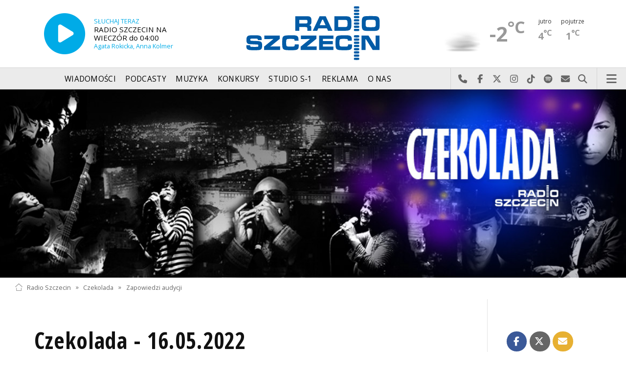

--- FILE ---
content_type: text/html; charset=utf-8
request_url: https://radioszczecin.pl/215,2661,czekolada-16052022&sp=4
body_size: 8507
content:
<!DOCTYPE html>
<html lang='pl'>
	<head>
		<title>Czekolada - 16.05.2022 - Czekolada - Radio Szczecin</title>
		<meta charset='utf-8' />

		<meta name='description' content='Kendrick Lamar, Reuben James, czy Ella Mai wydali nowe płyty i jest spora szansa, że dziś ich posłuchamy. W Czekoladzie oczywiście znacznie więcej muzycznych&hellip; '>
		<meta name='author' content='Radio Szczecin'>

		<meta name='viewport' content='width=device-width, initial-scale=1' />
		<!--['if lte IE 8']><script src='assets/js/ie/html5shiv.js'></script><!['endif']-->
		<link rel='stylesheet' href='assets/css/main_20251221.css' />
		<link rel='stylesheet' href='assets/css/story_20241023.css' />
		<!--['if lte IE 9']><link rel='stylesheet' href='assets/css/ie9.css' /><!['endif']-->
		<!--['if lte IE 8']><link rel='stylesheet' href='assets/css/ie8.css' /><!['endif']-->

		<link rel='alternate' type='application/rss+xml' href='rss.php' title='Radio Szczecin' />

		<link rel='apple-touch-icon' sizes='180x180' href='assets/favicon/apple-touch-icon.png'>
		<link rel='icon' type='image/png' sizes='32x32' href='assets/favicon/favicon-32x32.png'>
		<link rel='icon' type='image/png' sizes='16x16' href='assets/favicon/favicon-16x16.png'>
		<link rel='manifest' href='assets/favicon/site.webmanifest'>
		<link rel='mask-icon' href='assets/favicon/safari-pinned-tab.svg' color='#005ba6'>
		<link rel='shortcut icon' href='assets/favicon/favicon.ico'>
		<meta name='msapplication-TileColor' content='#005ba6'>
		<meta name='msapplication-config' content='assets/favicon/browserconfig.xml'>
		<meta name='theme-color' content='#005ba6'>

		<link rel='stylesheet' href='assets/css/pub_20240830.css' />

			<link rel='canonical' href='https://radioszczecin.pl/215,2661,czekolada-16052022' />

			<meta property='og:locale' content='pl_PL' />
			<meta property='og:type' content='article' />
			<meta property='og:title' content='Czekolada - 16.05.2022' />
			<meta property='og:description' content='Kendrick Lamar, Reuben James, czy Ella Mai wydali nowe płyty i jest spora szansa, że dziś ich posłuchamy. W Czekoladzie oczywiście znacznie więcej muzycznych gości - kompozycje niektórych sprawdzimy po raz pierwszy, będą to np. Jelly Cleaver, czy Sarah Williams White.' />
			<meta property='og:url' content='https://radioszczecin.pl/215,2661,czekolada-16052022' />
			<meta property='og:site_name' content='Czekolada - 16.05.2022' />

			<meta property='article:section' content='Czekolada' />
			<meta property='article:published_time' content='2022-05-16' />

			<meta property='og:image' content='https://radioszczecin.pl/public/215/215_165271984410.png' />
			<meta property='og:image:width' content='600' />
			<meta property='og:image:height' content='600' />

			<meta name='twitter:card' content='summary' />
			<meta name='twitter:title' content='Czekolada - 16.05.2022' />
			<meta name='twitter:description' content='Kendrick Lamar, Reuben James, czy Ella Mai wydali nowe płyty i jest spora szansa, że dziś ich posłuchamy. W Czekoladzie oczywiście znacznie więcej muzycznych gości - kompozycje niektórych sprawdzimy po raz pierwszy, będą to np. Jelly Cleaver, czy Sarah Williams White.' />
			<meta name='twitter:image' content='https://radioszczecin.pl/public/215/215_165271984410.png' />

		
		<link rel='alternate' type='application/rss+xml' title='Czekolada - pobieraj najnowsze nagrania' href='https://radioszczecin.pl/podcast.php?idp=215' />
		
		
	</head>

	<body id='topsite' >
		<span id='pull_to_refresh'></span>
		
		<!-- logo header -->
		<div class='wrapper' id='topperwrapper'>
			<section id='topper'>
				<div id='toponair' data-program='1'>
					<span class='area pls-9'>
					<a class='ico onairplayopen' href='player.php' title='Słuchaj Radia Szczecin'>
						<span class='fa fa-play-circle'></span>
					</a>
					<a class='txt onairplayopen' href='player.php' title='Poznaj program Radia Szczecin'>
						<span class='lab'>SŁUCHAJ TERAZ</span>
						<span class='tit'>RADIO SZCZECIN NA WIECZÓR do 04:00</span>
						<span class='who'>Agata Rokicka, Anna Kolmer</span>
					</a>
				</span>
				</div>
				<div id='toplogo'>
					<a href='https://radioszczecin.pl' class='logo' title='Radio Szczecin'><img src='assets/css/images/logo.svg' alt='Radio Szczecin' /></a>
					<div class='logotxt'>&nbsp;</div>
				</div>
				<div id='topweather'>
					
				<a class='now' href='13,5,pogoda-szczecin' title='Więcej informacji o pogodzie &raquo;'>
					<span class='inf'><img src='public/13/extension/pogoda/ico/wsymbol_0006_mist.png' alt='Prognoza pogody' /></span>
					<span class='inf'>-2<sup>&deg;C</sup></span>
				</a>
				<a class='after' href='13,5,pogoda' title='Więcej informacji o pogodzie &raquo;'>
					<span class='lab'>jutro</span>
					<span class='inf'>4<sup>&deg;C</sup></span>
				</a>
				<a class='after' href='13,5,pogoda' title='Więcej informacji o pogodzie &raquo;'>
					<span class='lab'>pojutrze</span>
					<span class='inf'>1<sup>&deg;C</sup></span>
				</a>
				
				</div>
			</section>
		</div>

		<!-- main menu -->
		<header id='header'>
			<h1>
				<a class='img' href='https://radioszczecin.pl' title='Radio Szczecin'><img src='assets/css/images/logo.svg' alt='Radio Szczecin' /></a>
				<a class='ico onairplayopen' href='player.php' title='Słuchaj Radia Szczecin'><span class='fa fa-play-circle'></span></a>
				<a class='pog' href='13,5,pogoda-szczecin' title='Prognoza pogody'></a>
			</h1>
			<nav class='links' id='nav'>
				<ul>
			<li class='main_menu_300_201'>
				<a href='33,-1,wiadomosci'  class='' title='Wiadomości'>Wiadomości</a>
				<ul><li><a href='8,0,szczecin'  title='Szczecin'>Szczecin</a></li><li><a href='1,0,region'  title='Region'>Region</a></li><li><a href='6,0,polska-i-swiat'  title='Polska i świat'>Polska i świat</a></li><li><a href='2,0,sport'  title='Sport'>Sport</a></li><li><a href='4,0,kultura'  title='Kultura'>Kultura</a></li><li><a href='7,0,biznes'  title='Biznes'>Biznes</a></li></ul>
			</li>
			
			<li class='main_menu_300_203'>
				<a href='9,0,podcasty'  class='' title='Podcasty'>Podcasty</a>
				<ul><li><a href='9,0,podcasty'  title='Radio Szczecin'>Radio Szczecin</a></li><li><a href='354,0,audycje'  title='Radio Szczecin Extra'>Radio Szczecin Extra</a></li></ul>
			</li>
			
			<li class='main_menu_300_204'>
				<a href='20,0,muzyka'  class='' title='Muzyka'>Muzyka</a>
				
			</li>
			
			<li class='main_menu_300_205'>
				<a href='375,0,konkursy'  class='' title='Konkursy'>Konkursy</a>
				
			</li>
			
			<li class='main_menu_300_206'>
				<a href='178,0,studio-s1'  class='' title='Studio S-1'>Studio S-1</a>
				
			</li>
			
			<li class='main_menu_300_207'>
				<a href='44,0,reklama'  class='' title='Reklama'>Reklama</a>
				
			</li>
			
			<li class='main_menu_300_208'>
				<a href='15,0,o-nas'  class='' title='O nas'>O nas</a>
				<ul><li><a href='15,153,kontakt'  title='Kontakt'>Kontakt</a></li><li><a href='15,2,struktura-organizacyjna'  title='Struktura organizacyjna'>Struktura organizacyjna</a></li><li><a href='15,93,ogloszenia-przetargi'  title='Ogłoszenia, przetargi'>Ogłoszenia, przetargi</a></li><li><a href='15,1103,wybory' target='_blank' title='WYBORY'>WYBORY</a></li></ul>
			</li>
			</ul>
			</nav>
			<nav class='main'>
				<ul>
					<li class='search'>
						<a class='fa-phone' href='tel:+48510777222' title='Najlepiej po prostu do nas zadzwoń'>Najlepiej po prostu do nas zadzwoń</a>
						<a class='fa-facebook newwindow' href='https://www.facebook.com/RadioSzczecin' title='Odwiedź nas na Facebook-u'>Odwiedź nas na Facebook-u</a>
						<a class='fa-x-twitter newwindow' href='https://x.com/radio_szczecin' title='Odwiedź nas na X'>Odwiedź nas na X</a>
						<a class='fa-instagram newwindow' href='https://instagram.com/radioszczecin' title='Odwiedź nas na Instagram-ie'>Odwiedź nas na Instagram-ie</a>
						<a class='fa-tiktok newwindow' href='https://tiktok.com/@radioszczecin' title='Odwiedź nas na TikTok-u'>Odwiedź nas na TikTok-u</a>
						<a class='fa-spotify newwindow' href='https://open.spotify.com/user/3cpcrg2r3b2pwgdae5cx7owya' title='Szukaj nas na Spotify'>Szukaj nas na Spotify</a>
						<a class='fa-envelope newwindow' href='22,0,kontakt' title='Wyślij do nas wiadomość'>Wyślij do nas wiadomość</a>
						<a class='fa-search' href='#search' title='Szukaj'>Szukaj</a>
						<form id='search' method='get' action='index.php'>
							<input type='text' name='szukaj' placeholder='szukaj' />
						</form>
					</li>
					<li class='menu'>
						<a class='fa-bars' href='#menu'>Menu</a>
					</li>
				</ul>
			</nav>
		</header>

		<!-- main menu on layer -->
		<section id='menu'>
			<section>
				<form class='search' method='get' action='index.php'>
					<input type='text' name='szukaj' placeholder='szukaj' />
				</form>
			</section>
			<section id='menuicons'>
				<a class='fa-phone' href='tel:+48510777222' title='Zadzwoń teraz!'><strong> 510 777 222 </strong></a><br />
				<a class='fa-facebook newwindow' target='_blank' href='https://www.facebook.com/RadioSzczecin' title='Odwiedź nas na Facebook-u'></a>
				<a class='fa-brands fa-x-twitter newwindow' target='_blank' href='https://x.com/radio_szczecin' title='Odwiedź nas na X'></a>
				<a class='fa-instagram newwindow' target='_blank' href='https://instagram.com/radioszczecin' title='Odwiedź nas na Instagram-ie'></a>
				<a class='fa-tiktok newwindow' target='_blank' href='https://tiktok.com/@radioszczecin' title='Odwiedź nas na TikTok-u'></a>
				<a class='fa-spotify newwindow' href='https://open.spotify.com/user/3cpcrg2r3b2pwgdae5cx7owya' title='Szukaj nas na Spotify'></a>
				<a class='fa-envelope newwindow' target='_blank' href='22,0,napisz-do-nas' title='Wyślij do nas wiadomość'></a>
			</section>
			<section>
				<ul class='links'>
			<li class='main_menu_300_201'>
				<a href='33,-1,wiadomosci'  class='' title='Wiadomości'>Wiadomości</a>
				<ul><li><a href='8,0,szczecin'  title='Szczecin'>Szczecin</a></li><li><a href='1,0,region'  title='Region'>Region</a></li><li><a href='6,0,polska-i-swiat'  title='Polska i świat'>Polska i świat</a></li><li><a href='2,0,sport'  title='Sport'>Sport</a></li><li><a href='4,0,kultura'  title='Kultura'>Kultura</a></li><li><a href='7,0,biznes'  title='Biznes'>Biznes</a></li></ul>
			</li>
			
			<li class='main_menu_300_203'>
				<a href='9,0,podcasty'  class='' title='Podcasty'>Podcasty</a>
				<ul><li><a href='9,0,podcasty'  title='Radio Szczecin'>Radio Szczecin</a></li><li><a href='354,0,audycje'  title='Radio Szczecin Extra'>Radio Szczecin Extra</a></li></ul>
			</li>
			
			<li class='main_menu_300_204'>
				<a href='20,0,muzyka'  class='' title='Muzyka'>Muzyka</a>
				
			</li>
			
			<li class='main_menu_300_205'>
				<a href='375,0,konkursy'  class='' title='Konkursy'>Konkursy</a>
				
			</li>
			
			<li class='main_menu_300_206'>
				<a href='178,0,studio-s1'  class='' title='Studio S-1'>Studio S-1</a>
				
			</li>
			
			<li class='main_menu_300_207'>
				<a href='44,0,reklama'  class='' title='Reklama'>Reklama</a>
				
			</li>
			
			<li class='main_menu_300_208'>
				<a href='15,0,o-nas'  class='' title='O nas'>O nas</a>
				<ul><li><a href='15,153,kontakt'  title='Kontakt'>Kontakt</a></li><li><a href='15,2,struktura-organizacyjna'  title='Struktura organizacyjna'>Struktura organizacyjna</a></li><li><a href='15,93,ogloszenia-przetargi'  title='Ogłoszenia, przetargi'>Ogłoszenia, przetargi</a></li><li><a href='15,1103,wybory' target='_blank' title='WYBORY'>WYBORY</a></li></ul>
			</li>
			</ul>
			</section>
		</section>

		<span id='logoimg' data-logo-img='assets/css/images/logo.svg'></span>
		<span id='logoimginv' data-logo-img='assets/css/images/inv_logo.svg'></span>
		
		
				<section class='feature featzero' id='hdr'>
					<div class='container'>
						<a href='215,0,czekolada' title='Czekolada'><img src='public/215/1.jpg' alt='Czekolada' /></a>
					</div>
				</section>
				
		
		<div class='wrapper wrapperneg'><section id='hpath'>
			<a href='index.php' title='Radio Szczecin'><img src='assets/css/images/home.png' alt='Radio Szczecin' />Radio Szczecin</a>
			 &raquo; <a href='215,0,czekolada'>Czekolada</a> &raquo; <a href='215,7,zapowiedzi-audycji'>Zapowiedzi audycji</a>
		</section></div>
		
		
		<div class='wrapper wrapperneg'>
			<div class='row'>
				<div class='9u 12u(large)'>
					<div class='mainbar'>
						
			<article class='post opener' id='p215a2661'>
				
				<header>
					<div class='title'>
						
			<h1><a href='215,2661,czekolada-16052022' class='' title='Czekolada - 16.05.2022'>Czekolada - 16.05.2022</a></h1>
			
				<p>
					<time class='published' datetime='2022-05-16' title='Wyświetlono dotychczas: 6025 razy.'>2022-05-16</time>
					<a class='newwindow' href='21,0,milena-milewska&szukaj=Milena+MILEWSKA' title='Milena MILEWSKA'>Milena MILEWSKA</a>
				</p>
			
					</div>
					
					<div class='meta'>
						<div class='share'>
			<div class='share-buttons'>
			    <a class='fa fa-facebook sharewindow' href='https://www.facebook.com/sharer.php?u=https://radioszczecin.pl/215,2661,czekolada-16052022' title='Udostępnij na Facebooku'></a>
			    <a class='fa fa-brands fa-x-twitter sharewindow' href='https://x.com/intent/tweet?url=https://radioszczecin.pl/215,2661,czekolada-16052022&amp;text=Czekolada - 16.05.2022' title='Udostępnij na X'></a>
			    <a class='fa fa-envelope' href='mailto:?Subject=Czekolada - 16.05.2022&amp;Body=https://radioszczecin.pl/215,2661,czekolada-16052022' title='Wyślij link mailem'></a>
			</div>
			</div>
					</div>
					
				</header>
				
				
				
			<div class='content'>
				<div class='txt'><div class='media uklad1'>
			<div class='slider photoinfo'>
				
					<div class='elem'>
						<a href='public/215/215_165271984410.png' class='linkblock' data-caption=' | Czekolada - 16.05.2022' title=''>
							<img src='public/215/215_165271984410.png' alt='' />
						</a>
						<div class='fileabout'></div>
					</div>
					
			</div>
			</div><div align="justify">Kendrick Lamar, Reuben James, czy Ella Mai wydali nowe płyty i jest spora szansa, że dziś ich posłuchamy. W Czekoladzie oczywiście znacznie więcej muzycznych gości - kompozycje niektórych sprawdzimy po raz pierwszy, będą to np. Jelly Cleaver, czy Sarah Williams White.</div></div>
			</div>
			
				
				
			</article>
			
			<article class='post pub' id='p215a2662'>
				
				
				
			<div class='content'>
				<div class='txt'>Czekolada | Poniedziałek | 23:00 - 01:00<br /> <div> 92 FM (Szczecin i okolice) | <a href="http://www.radioszczecin.pl/player.php" target="_blank" rel=""> Online <br /> </a></div> <div><br /> </div> <div> <div class="youtubebox borderefx1 boxcenter " style="width:100%; clear:both; margin:10px 0 10px 0;"> <div> <iframe src="https://www.youtube.com/embed/e42-e80PsWA" allowfullscreen=""></iframe></div></div><br /> </div></div>
			</div>
			
				
				
			</article>
			
						
						
						&nbsp;
					</div>
				</div>
				<div class='3u 12u(large)'>
					<div class='row'>
						<div class='12u'>
							
	<div class='pubmenu'>
		<h3><a id='pubmenu215-7' class='active ' href='215,7,zapowiedzi-audycji' title='Zapowiedzi audycji'>Zapowiedzi audycji</a></h3><h3><a id='pubmenu215-3099' class=' ' href='215,3099,podcasty' title='Podcasty'>Podcasty</a></h3><h3><a id='pubmenu215-287' class=' ' href='215,287,playlisty' title='Playlisty'>Playlisty</a></h3><h3><a id='pubmenu215-1072' class=' ' href='215,1072,wywiady' title='Wywiady'>Wywiady</a></h3><h3><a id='pubmenu215-267' class=' ' href='215,267,galeria' title='Galeria'>Galeria</a></h3><h3><a id='pubmenu215-4' class=' ' href='215,4,o-audycji' title='O audycji'>O audycji</a></h3><h3><a id='pubmenu215-6' class=' ' href='215,6,kontakt' title='Kontakt'>Kontakt</a></h3>
		
	</div>
	
						</div>
						<div class='12u'>
							<div class='sidebar'>
								<span class='pubsoonshow'></span>
			<article class='post pub post postzero imagelink' id='p215a1155'>
				
				
				
			<div class='content'>
				<div class='txt'><div id="fb-root"> </div> <script async="" defer="" crossorigin="anonymous" src="https://connect.facebook.net/pl_PL/sdk.js#xfbml=1&version=v20.0" nonce="RmGVwwo0"> </script>Czekolada to dwugodzinna audycja, w której królują soul, funk, R&#039;n&#039;B, hip-hop, jazz i urban - możecie jej słuchać w każdą niedzielę od 13 do 15. <br /> <br /> <br /> <br /> <div class="fb-page" data-href="https://www.facebook.com/cityofsoul/" data-tabs="timeline" data-width="500" data-height="600" data-small-header="false" data-adapt-container-width="true" data-hide-cover="false" data-show-facepile="true"> <blockquote cite="https://www.facebook.com/cityofsoul/" class="fb-xfbml-parse-ignore"><a href="https://www.facebook.com/cityofsoul/">Czekolada - Radio Szczecin</a></blockquote></div><br /> <br /> <br /> <script src="https://apis.google.com/js/platform.js"></script> <div class="g-ytsubscribe" data-channel="audycjaczekolada" data-layout="full" data-count="hidden"> </div><br /> <iframe allowtransparency="true" scrolling="no" src="https://w.soundcloud.com/icon/?url=http%3A%2F%2Fsoundcloud.com%2Faudycja-czekolada&color=black_white&size=48" style="width: 48px; height: 48px;" frameborder="no"></iframe><br /> <br /> <br /> <iframe style="border-radius:12px" src="https://open.spotify.com/embed/playlist/6SLrY5baYA97rGQhtaqMsu?utm_source=generator" width="100%" height="352" frameborder="0" allowfullscreen="" allow="autoplay; clipboard-write; encrypted-media; fullscreen; picture-in-picture" loading="lazy"></iframe></div>
			</div>
			
				
				
			</article>
			
								
	<div class='misclink'>
		
		<a class='newwindow' href='podcast.php?idp=215' title='Czekolada - pobieraj najnowsze nagrania'>
			<i class='fa fa-microphone'></i> PODCAST AUDIO
		</a>
		
		<a class='newwindow' href='rss.php?idp=215' title='Czekolada - pobieraj najnowsze informacje przez RSS'>
		<i class='fa fa-rss'></i> AKTUALNOŚCI RSS
		</a>
	</div>
	
								
								
								
							</div>
						</div>
					</div>
				</div>
			</div>

			<div class='row'>
				<div class='9u 12u(medium)'>
					<div class='wrapper'>
						<div class='mainbar'>
							
				<div id='morelist' class='infoshort'>
					<h2>Zobacz także</h2>
					
				<a class='info' href='215,3281,czekolada-06042025&amp;sp=4' title='Czekolada - 06.04.2025 Początek wiosny przynosi dużo nowości - nie ma co się temu sprzeciwiać i dlatego przed nami trzecia z rzędu audycja z premierami. ) Ma to dużo sensu, bo... '>
					<img class='photo' src='public/215/thumb_480_0/215_174376170510.jpg' title='Czekolada - 06.04.2025' />
					<span class='lab'>2025-04-04, godz. 11:54</span>
					<strong>Czekolada - 06.04.2025</strong>
					<span class='txt'>Początek wiosny przynosi dużo nowości - nie ma co się temu sprzeciwiać i dlatego przed nami trzecia z rzędu audycja z premierami. ;) Ma to dużo sensu, bo&hellip; </span>
					<span class='more'>&raquo; więcej</span>
				</a>
				
				<a class='info' href='215,3276,czekolada-30032025&amp;sp=4' title='Czekolada - 30.03.2025 Temat premier nas nie opuszcza - w końcu nie słuchaliśmy jeszcze nowej płyty Duranda Bernarra, ani efektów współpracy Eddiego Chacona i Nicka Hakima. Dorzucimy... '>
					<img class='photo' src='public/215/thumb_480_0/215_174310528510.jpg' title='Czekolada - 30.03.2025' />
					<span class='lab'>2025-03-27, godz. 20:54</span>
					<strong>Czekolada - 30.03.2025</strong>
					<span class='txt'>Temat premier nas nie opuszcza - w końcu nie słuchaliśmy jeszcze nowej płyty Duranda Bernarra, ani efektów współpracy Eddiego Chacona i Nicka Hakima. Dorzucimy&hellip; </span>
					<span class='more'>&raquo; więcej</span>
				</a>
				
				<a class='info' href='215,3271,czekolada-23032025&amp;sp=4' title='Czekolada - 23.03.2025 Dawno nie skupialiśmy się na premierach i ukazało się ich tyle, że będziemy potrzebować na ten temat co najmniej dwóch audycji. Dziś zaczniemy od bardzo... '>
					<img class='photo' src='public/215/thumb_480_0/215_174263267910.jpg' title='Czekolada - 23.03.2025' />
					<span class='lab'>2025-03-22, godz. 09:37</span>
					<strong>Czekolada - 23.03.2025</strong>
					<span class='txt'>Dawno nie skupialiśmy się na premierach i ukazało się ich tyle, że będziemy potrzebować na ten temat co najmniej dwóch audycji. Dziś zaczniemy od bardzo&hellip; </span>
					<span class='more'>&raquo; więcej</span>
				</a>
				
				<a class='info' href='215,3266,czekolada-16032025&amp;sp=4' title='Czekolada - 16.03.2025 Przed nami dziesiąta część cyklu Już to grali, czyli nadciągają sample i covery Na playliście między innymi John Legend samplujący Arethę, inspiracje... '>
					<img class='photo' src='public/215/thumb_480_0/215_174204720310.jpg' title='Czekolada - 16.03.2025' />
					<span class='lab'>2025-03-15, godz. 14:59</span>
					<strong>Czekolada - 16.03.2025</strong>
					<span class='txt'>Przed nami dziesiąta część cyklu "Już to grali", czyli nadciągają sample i covery! Na playliście między innymi John Legend samplujący Arethę, inspiracje&hellip; </span>
					<span class='more'>&raquo; więcej</span>
				</a>
				
				<a class='info' href='215,3261,czekolada-09032025&amp;sp=4' title='Czekolada - 09.03.2025 Tym razem trochę grania po Dniu Kobiet, ale i coś przed Dniem Mężczyzn. Na playliście między innymi trzydziestoletni kawałek, który stworzyło 60 czołowych... '>
					<img class='photo' src='public/215/thumb_480_0/215_174143799710.jpg' title='Czekolada - 09.03.2025' />
					<span class='lab'>2025-03-08, godz. 13:46</span>
					<strong>Czekolada - 09.03.2025</strong>
					<span class='txt'>Tym razem trochę grania po Dniu Kobiet, ale i coś przed Dniem Mężczyzn. Na playliście między innymi trzydziestoletni kawałek, który stworzyło 60 czołowych&hellip; </span>
					<span class='more'>&raquo; więcej</span>
				</a>
				
				<a class='info' href='215,3256,czekolada-02032025&amp;sp=4' title='Czekolada - 02.03.2025 Zaczniemy od relaksującego, niedzielnego grania, które zafundują nam Pete Rock, Joseacute James, czy Flako. Zagramy też soulowe covery piosenek zespołu... '>
					<img class='photo' src='public/215/thumb_480_0/215_174069126610.jpg' title='Czekolada - 02.03.2025' />
					<span class='lab'>2025-02-27, godz. 22:19</span>
					<strong>Czekolada - 02.03.2025</strong>
					<span class='txt'>Zaczniemy od relaksującego, niedzielnego grania, które zafundują nam Pete Rock, Jos&eacute; James, czy Flako. Zagramy też soulowe covery piosenek zespołu&hellip; </span>
					<span class='more'>&raquo; więcej</span>
				</a>
				
				<a class='info' href='215,3251,czekolada-23022025&amp;sp=4' title='Czekolada - 23.02.2025 W tej Czekoladzie poznamy artystów, którzy jeszcze dla nas nie grali - to debiutująca Brytyjka Saskia, a także skład z Los Angeles o pięknej nazwie Your... '>
					<img class='photo' src='public/215/thumb_480_0/215_174015820410.jpg' title='Czekolada - 23.02.2025' />
					<span class='lab'>2025-02-21, godz. 18:16</span>
					<strong>Czekolada - 23.02.2025</strong>
					<span class='txt'>W tej Czekoladzie poznamy artystów, którzy jeszcze dla nas nie grali - to debiutująca Brytyjka Saskia, a także skład z Los Angeles o pięknej nazwie Your&hellip; </span>
					<span class='more'>&raquo; więcej</span>
				</a>
				
				<a class='info' href='215,3246,czekolada-16022025&amp;sp=4' title='Czekolada - 16.02.2025 Przed nami po walentynkowe granie souLOVE. :) W audycji między innymi:- miłosny lament od Alabama Shakes,- nieszczęśliwie zakochana Sade,- miłosny... '>
					<img class='photo' src='public/215/thumb_480_0/215_173954516520.jpg' title='Czekolada - 16.02.2025' />
					<span class='lab'>2025-02-14, godz. 14:47</span>
					<strong>Czekolada - 16.02.2025</strong>
					<span class='txt'>Przed nami po walentynkowe granie souLOVE. :) 

W audycji między innymi:
- miłosny lament od Alabama Shakes,
- nieszczęśliwie zakochana Sade,
- miłosny&hellip; </span>
					<span class='more'>&raquo; więcej</span>
				</a>
				
				<a class='info' href='215,3241,czekolada-09022025&amp;sp=4' title='Czekolada - 09.02.2025 Tym razem w Czekoladzie pożegnanie Irva Gotti039ego, rocznica urodzin  śmierci J Dilli, czy Moses Sumney z utworem, w którym towarzyszy mu bardzo mocne... '>
					<img class='photo' src='public/215/thumb_480_0/215_173894365010.jpg' title='Czekolada - 09.02.2025' />
					<span class='lab'>2025-02-07, godz. 15:57</span>
					<strong>Czekolada - 09.02.2025</strong>
					<span class='txt'>Tym razem w Czekoladzie pożegnanie Irva Gotti&#039;ego, rocznica urodzin & śmierci J Dilli, czy Moses Sumney z utworem, w którym towarzyszy mu bardzo mocne&hellip; </span>
					<span class='more'>&raquo; więcej</span>
				</a>
				
				<a class='info' href='215,3236,czekolada-02022025&amp;sp=4' title='Czekolada - 02.02.2025 Spotykamy się chwilę przed rozdaniem nagród Grammy, więc na pewno będziemy analizować tegoroczne nominacje - może uda się przewidzieć niektórych zwycięzców... '>
					<img class='photo' src='public/215/thumb_480_0/215_173834549010.jpg' title='Czekolada - 02.02.2025' />
					<span class='lab'>2025-01-31, godz. 18:44</span>
					<strong>Czekolada - 02.02.2025</strong>
					<span class='txt'>Spotykamy się chwilę przed rozdaniem nagród Grammy, więc na pewno będziemy analizować tegoroczne nominacje - może uda się przewidzieć niektórych zwycięzców?&hellip; </span>
					<span class='more'>&raquo; więcej</span>
				</a>
				<div class='sites'><span><a class='prev fa-chevron-left' title='&laquo; Poprzednia strona' href='index.php?idp=215&amp;idx=2661&amp;go=morelist&amp;sp=3'></a></span><span class='pages'><a class='page_num l' href='index.php?idp=215&amp;idx=2661&amp;go=morelist&amp;sp=2' title='2 strona'>2</a><a class='page_num l' href='index.php?idp=215&amp;idx=2661&amp;go=morelist&amp;sp=3' title='3 strona'>3</a><span class='page_num page_num_activ'>4</span><a class='page_num r' href='index.php?idp=215&amp;idx=2661&amp;go=morelist&amp;sp=5' title='5 strona'>5</a><a class='page_num r' href='index.php?idp=215&amp;idx=2661&amp;go=morelist&amp;sp=6' title='6 strona'>6</a></span><span><a class='next fa-chevron-right' href='index.php?idp=215&amp;idx=2661&amp;go=morelist&amp;sp=5' title='Następna strona &raquo;'></a></span><label>612 na 62 stronach</label></div>
				</div>
				
							
							
						</div>
					</div>
				</div>
				<div class='3u 12u(medium)'>

				</div>
			</div>
		</div>
		

		<div id='footer'>
			
		<div id='footertop'>
			<div class='wrapper'>
				<div class='wrapperneg'>
					<a title="Zadzwoń do studia: 510 777 666" href="tel:+48510777666"><span class="fa fa-phone"></span> Zadzwoń do studia: 510 777 666</a><a title="Czujny non stop: 510 777 222" href="tel:+48510777222"><span class="fa fa-phone"></span> Czujny non stop: 510 777 222</a><a title="Wyślij do nas wiadomość" href="22,0,kontakt"><span class="fa fa-envelope-o"></span> Wyślij do nas wiadomość</a><a title="Prognoza pogody" href="13,0,pogoda" class="newwindow"><span class="fa fa-sun-o"></span> Prognoza pogody</a><a title="radioszczecin.pl" href="https://radioszczecin.pl"><span class="fa fa-home"></span> radioszczecin.pl</a><a title="radioszczecinextra.pl" href="https://radioszczecinextra.pl" class="newwindow"><span class="fa fa-home"></span> radioszczecinextra.pl</a><a title="radioszczecin.tv" href="10,0,radioszczecin-tv" class="newwindow"><span class="fa fa-video-camera"></span> radioszczecin.tv</a><a title="radioszczecin.pl/bip" href="https://radioszczecin.pl/bip" class="newwindow"><span class="fa fa-info-circle"></span>Biuletyn Informacji Publicznej</a><a title="Posłuchaj teraz" href="18,0,posluchaj-teraz" class="newwindow listenlaterlink"><span class="fa fa-star-o"></span> Posłuchaj teraz</a><a title="Otwórz konto" href="11,0,logowanie" class="newwindow"><span class="fa fa-sign-in"></span> Logowanie</a>
					<a class='help fontsizesel' href='#fontsizelarge' title='Wybór wielkości czcionki'><span class='fa fa-font font-big'></span> DUŻA CZCIONKA</a>
					<a class='help contrasttoggle' href='#contrasthigh' title='Wybór kontrastu'><span class='fa fa-adjust'></span> DUŻY KONTRAST</a>
				</div>
			</div>
		</div>
		
		<div id='footermid' >
			<div class='wrapper'>
				<div class='wrapperneg'>
					<a class="newwindow" href="https://facebook.com/RadioSzczecin" title="Szukaj nas na Facebook"><span class="fa fa-facebook"></span></a><a class="newwindow" href="https://x.com/radio_szczecin" title="Szukaj nas na X"><span class="fa fa-x-twitter"></span></a><a class="newwindow" href="https://instagram.com/radioszczecin" title="Szukaj nas na Instagram"><span class="fa fa-instagram"></span></a><a class="newwindow" href="https://tiktok.com/@radioszczecin" title="Szukaj nas na TikTok"><span class="fa fa-tiktok"></span></a><a class="newwindow" href="https://open.spotify.com/user/3cpcrg2r3b2pwgdae5cx7owya" title="Szukaj nas na Spotify"><span class="fa fa-spotify"></span></a><a class="newwindow" href="https://youtube.com/user/RadioSzczecin" title="Szukaj nas na YouTube"><span class="fa fa-youtube"></span></a><a class="newwindow" href="https://play.google.com/store/apps/details?id=com.radioszczecin" title="Pobierz na Androida"><span class="fa fa-android"></span></a><a class="newwindow" href="https://itunes.apple.com/pl/app/radioszczecin/id520474489?mt=8" title="Pobierz na iPhona lub iPada"><span class="fa fa-apple"></span></a><a class="newwindow" href="rss.php?cast=audio" title="Podcasty dla Ciebie"><span class="fa fa-microphone"></span></a><a class="newwindow" href="rss.php" title="Weź nasze RSS-y"><span class="fa fa-rss"></span></a>
				</div>
			</div>
		</div>
		
		<div id='footerbot' >
			<p class='copyright'><a id="fowner" href="https://radioszczecin.pl" title="&copy; Polskie Radio Szczecin SA. Wszystkie prawa zastrzeżone.">&copy; Polskie Radio Szczecin SA. Wszystkie prawa zastrzeżone.</a><a href="15,509,regulamin" title="Regulamin korzystania z portalu">Regulamin korzystania z portalu</a><a href="15,507,polityka-prywatnosci" title="Polityka prywatności">Polityka prywatności</a><a id="fbotbip" href="bip" title="Biuletyn Informacji Publicznej Polskiego Radia Szczecin SA.">Biuletyn Informacji Publicznej</a></p>
		</div>
		
		</div>

		
		<div class='wrapper wrapperneg'>
			<!-- bt1_4 -->
			<span class='label adv'></span>
			<div class='row'>
				<div class='3u 6u(large) 12u(small)'>
					<!-- btl -->
					<ins class='adsbygoogle'
					     style='display:block'
					     data-ad-client='ca-pub-6847035508871532'
					     data-ad-slot='6598153200'
					     data-ad-format='auto'>
					</ins>
					<script>
					(adsbygoogle = window.adsbygoogle || []).push({});
					</script>
				</div>
				<div class='3u 6u(large) 12u(small)'>
					<!-- btc -->
					<ins class='adsbygoogle'
					     style='display:block'
					     data-ad-client='ca-pub-6847035508871532'
					     data-ad-slot='2028352805'
					     data-ad-format='auto'>
					</ins>
					<script>
					(adsbygoogle = window.adsbygoogle || []).push({});
					</script>
				</div>
				<div class='3u 6u(large) 12u(small)'>
					<!-- btr -->
					<ins class='adsbygoogle'
					     style='display:block'
					     data-ad-client='ca-pub-6847035508871532'
					     data-ad-slot='1888752005'
					     data-ad-format='auto'>
					</ins>
					<script>
					(adsbygoogle = window.adsbygoogle || []).push({});
					</script>
				</div>
				<div class='3u 6u(large) 12u(small)'>
					<!-- bt4 -->
					<ins class='adsbygoogle'
					     style='display:block'
					     data-ad-client='ca-pub-6847035508871532'
					     data-ad-slot='6520163747'
					     data-ad-format='auto'>
					</ins>
					<script>
					(adsbygoogle = window.adsbygoogle || []).push({});
					</script>
				</div>
			</div>
		</div>
		

		<div id='yellowbar'></div>

		<a id='backsite' class='scrollsoft' href='#topsite' title='Powrót do początku strony'>
			<i class='fa fa-angle-double-up'></i><br />
		</a>

		<script src='assets/js/jquery.min.js'></script>
		<script src='assets/js/jquery.dropotron.min.js'></script>
		<script src='assets/js/skel.min.js'></script>
		<script src='assets/js/util.js'></script>
		<script src='assets/js/func_20250509.js'></script>
		<!--['if lte IE 8']><script src='assets/js/ie/respond.min.js'></script><!['endif']-->
		<script src='assets/js/main_20231125.js'></script>

		<script src='assets/js/jquery.scrollgress.min.js'></script>
		<script src='assets/js/jquery.scrollto.js'></script>
		<script src='assets/js/jquery.cookie.js'></script>
		<script src='assets/js/yellowbar.min.js'></script>

		<link rel='stylesheet' href='assets/js/slick/slick.css' type='text/css' media='screen' property='stylesheet' />
		<link rel='stylesheet' href='assets/js/slick/slick-theme.css' type='text/css' media='screen' property='stylesheet' />
		<script type='text/javascript' src='assets/js/slick/slick.min.js'></script>

		<link rel='stylesheet' href='assets/js/fancybox/jquery.fancybox.css' type='text/css' media='screen' property='stylesheet' />
		<script type='text/javascript' src='assets/js/fancybox/jquery.fancybox.js'></script>

		
		<!-- Google tag (gtag.js) -->
		<script async src="https://www.googletagmanager.com/gtag/js?id=G-W85CNH2LWC"></script>
		<script>
		  window.dataLayer = window.dataLayer || [];
		  function gtag(){dataLayer.push(arguments);}
		  gtag('js', new Date());
		  gtag('config', 'G-W85CNH2LWC');
		</script>
		
		<script async src="https://www.googletagmanager.com/gtag/js?id=G-PD00XTNS24"></script>
		
		
			<script async src='https://pagead2.googlesyndication.com/pagead/js/adsbygoogle.js?client=ca-pub-6847035508871532' crossorigin='anonymous'></script>
			

		<script type='text/javascript'>
		<!-- <!['CDATA['
		
	function toponairloop() {
		$.ajax({url: 'action.php?action=toponair&n=1&program='+$('#toponair').attr('data-program'), success:function(data) {
				$('#toponair .area').fadeOut( function(){
					$('#toponair').html(data);
					$('#toponair .area').fadeIn();
					});
			  	}
			});
		setTimeout(function(){toponairloop();},29000);
		}
	setTimeout(function(){toponairloop();},29000);
	
		$('body').removeClass('fontsizelarge');
		$.cookie('fontsize','', {expires:1000});
		
		$('body').removeClass('contrasthigh');
		$.cookie('contrast','', {expires:1000});
		
	$('.funcind').on('click','a.link', function(){
		var link = $(this);
		var linkout = $(this).parent().parent().parent().children('.funcinddisp');
		if( $(link).hasClass('active')){
			$(link).parent().parent('ul').children('li').children('a').removeClass('active');
			$(linkout).slideUp();
			} else {
			$.ajax({url: link.attr('href')+'&action=getaka', success:function(data) {
				$(linkout).slideUp(function(){
					$(linkout).html(data);
					$(linkout).slideDown();
					$(link).parent().parent('ul').children('li').children('a').removeClass('active');
					$(link).addClass('active');
					});
				}});
			}
		return false;
		});
	
$('.pubsoonshow').load('action.php?val=Q3pla29sYWRh&action=pubsoonshow', function(response) {
	if (response != '') {
		setTimeout(function(){ $('.pubsoonshow').slideDown(1333);},1000);
		}
	});
	
	$('#topweather').animate({opacity:1},200);
	
		fancyboxinit();
		
		// ']']> -->
		</script>

	</body>
</html>


--- FILE ---
content_type: text/html
request_url: https://w.soundcloud.com/icon/?url=http%3A%2F%2Fsoundcloud.com%2Faudycja-czekolada&color=black_white&size=48
body_size: 1020
content:
<!DOCTYPE HTML>
<html lang="en-US">
  <head>
    <meta charset="UTF-8">
    <meta name="viewport" content="width=device-width, minimum-scale=1, maximum-scale=1, user-scalable=no">
    <title>SoundCloud Social Icon</title>
    <style type="text/css">
      body {
        margin: 0;
        padding: 0;
      }

      a,
      a:hover,
      a:focus,
      a:active,
      a:visited {
        color: transparent;
        background-color: transparent;
      }

      a, img {
        display: block;
        border: 0;
      }

      img {
        opacity: 0;
        -webkit-transition: opacity .3s ease;
           -moz-transition: opacity .3s ease;
             -o-transition: opacity .3s ease;
            -ms-transition: opacity .3s ease;
                transition: opacity .3s ease;
      }
      img.loaded {
        opacity: 1;
      }
    </style>
  </head>
  <body>
    <div id="socialIcon">
      <a id="link" href="https://soundcloud.com/audycja-czekolada?utm_source&#x3D;embed&amp;utm_medium&#x3D;icon" target="_blank"><img id="image" src="/icon/assets/images/black_white_48-94fc761.png" width="48" height="48" alt="SoundCloud Logo"></a>
    </div>
    <script>
      document.getElementById('image').addEventListener('load', function () {
        this.className = "loaded";
      });
      (function(i,s,o,g,r,a,m){i['GoogleAnalyticsObject']=r;i[r]=i[r]||function(){
      (i[r].q=i[r].q||[]).push(arguments)},i[r].l=1*new Date();a=s.createElement(o),
      m=s.getElementsByTagName(o)[0];a.async=1;a.src=g;m.parentNode.insertBefore(a,m)
      })(window,document,'script','//www.google-analytics.com/analytics.js','ga');

      ga('create', 'UA-2519404-36', 'auto');
      ga('send', 'pageview');
    </script>
  </body>
</html>


--- FILE ---
content_type: text/html; charset=utf-8
request_url: https://radioszczecin.pl/action.php?val=Q3pla29sYWRh&action=pubsoonshow
body_size: 84
content:

				<a class='onairplayopen' href='player.php?program=1' title='Słuchaj Radia Szczecin'>
					<span class='ico fa fa-play-circle'></span>
					<span class='txt'>
						Najbliższa audycja w niedzielę, 18 stycznia po godz. 13:00 <span class='txtopis'></span>
					</span>
				</a>
				

--- FILE ---
content_type: text/html; charset=utf-8
request_url: https://accounts.google.com/o/oauth2/postmessageRelay?parent=https%3A%2F%2Fradioszczecin.pl&jsh=m%3B%2F_%2Fscs%2Fabc-static%2F_%2Fjs%2Fk%3Dgapi.lb.en.2kN9-TZiXrM.O%2Fd%3D1%2Frs%3DAHpOoo_B4hu0FeWRuWHfxnZ3V0WubwN7Qw%2Fm%3D__features__
body_size: 161
content:
<!DOCTYPE html><html><head><title></title><meta http-equiv="content-type" content="text/html; charset=utf-8"><meta http-equiv="X-UA-Compatible" content="IE=edge"><meta name="viewport" content="width=device-width, initial-scale=1, minimum-scale=1, maximum-scale=1, user-scalable=0"><script src='https://ssl.gstatic.com/accounts/o/2580342461-postmessagerelay.js' nonce="3r5LdhxG6vRd3OsNu5Ytjw"></script></head><body><script type="text/javascript" src="https://apis.google.com/js/rpc:shindig_random.js?onload=init" nonce="3r5LdhxG6vRd3OsNu5Ytjw"></script></body></html>

--- FILE ---
content_type: text/html; charset=utf-8
request_url: https://www.google.com/recaptcha/api2/aframe
body_size: 269
content:
<!DOCTYPE HTML><html><head><meta http-equiv="content-type" content="text/html; charset=UTF-8"></head><body><script nonce="aR2jdCxTVFQ_6I2ZAru7Bw">/** Anti-fraud and anti-abuse applications only. See google.com/recaptcha */ try{var clients={'sodar':'https://pagead2.googlesyndication.com/pagead/sodar?'};window.addEventListener("message",function(a){try{if(a.source===window.parent){var b=JSON.parse(a.data);var c=clients[b['id']];if(c){var d=document.createElement('img');d.src=c+b['params']+'&rc='+(localStorage.getItem("rc::a")?sessionStorage.getItem("rc::b"):"");window.document.body.appendChild(d);sessionStorage.setItem("rc::e",parseInt(sessionStorage.getItem("rc::e")||0)+1);localStorage.setItem("rc::h",'1768442035477');}}}catch(b){}});window.parent.postMessage("_grecaptcha_ready", "*");}catch(b){}</script></body></html>